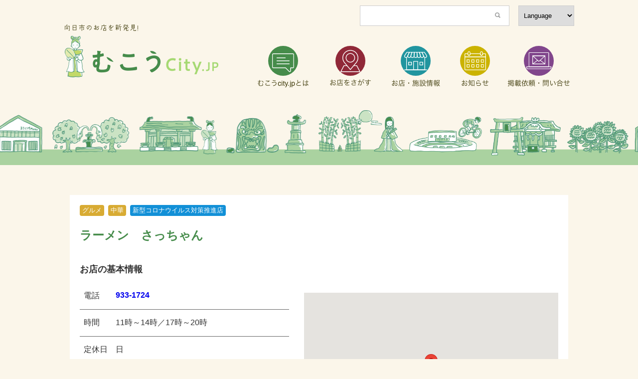

--- FILE ---
content_type: text/html; charset=UTF-8
request_url: https://mukocity.jp/store/2719
body_size: 9840
content:



<!DOCTYPE html>
<html lang="ja">
<head>
	<meta charset="UTF-8">
	<meta name="viewport" content="width=device-width,initial-scale=1.0,user-scalable=no">
	<meta name="format-detection" content="telephone=no" >
	<title>ラーメン　さっちゃん | むこうcity.jp</title>
	<!-- Google Tag Manager -->
	<script>(function(w,d,s,l,i){w[l]=w[l]||[];w[l].push({'gtm.start':
	new Date().getTime(),event:'gtm.js'});var f=d.getElementsByTagName(s)[0],
	j=d.createElement(s),dl=l!='dataLayer'?'&l='+l:'';j.async=true;j.src=
	'https://www.googletagmanager.com/gtm.js?id='+i+dl;f.parentNode.insertBefore(j,f);
	})(window,document,'script','dataLayer','GTM-W89H7Z9');</script>
	<!-- End Google Tag Manager -->
	<script src="//ajax.googleapis.com/ajax/libs/jquery/1.11.0/jquery.min.js"></script>
	<link rel="stylesheet" type="text/css" media="all" href="https://mukocity.jp/wp-content/themes/mukocity/css/muko.css" />
	<!--[if lt IE 9]>
		<script type="text/javascript" src="https://mukocity.jp/wp-content/themes/mukocity/js/html5shiv.js"></script>
		<script type="text/javascript" src="https://mukocity.jp/wp-content/themes/mukocity/js/css3-mediaqueries.js"></script>
	<![endif]-->
	
	<script>
		jQuery(function($){
			$('.menu').on('click',function(){
				$('.menu__line').toggleClass('active');
				$('.gnav').fadeToggle();
			});
			
			$('#nav a').on('click', function() {
			$('.nav__menu__item').toggleClass('active');
			$('.menu__line').toggleClass('active');
			$('.gnav').fadeToggle();
			})		
		});
	</script>
		<script>
	document.addEventListener( 'wpcf7mailsent', function( event ) {
		location = 'https://mukocity.jp/thanks/';
	}, false );
	</script>
	<script type="text/javascript" src="https://mukocity.jp/wp-content/themes/mukocity/js/imgswitch.js"></script>
	<script type="text/javascript" src="https://mukocity.jp/wp-content/themes/mukocity/js/gmap.js"></script>
	<script src="https://maps.googleapis.com/maps/api/js?key=AIzaSyACkDsb38XpDfptqjXn8h-UFWI7Ll2bJHo&callback=initMap"></script>
	<meta name='robots' content='max-image-preview:large' />
<link rel="alternate" title="oEmbed (JSON)" type="application/json+oembed" href="https://mukocity.jp/wp-json/oembed/1.0/embed?url=https%3A%2F%2Fmukocity.jp%2Fstore%2F2719" />
<link rel="alternate" title="oEmbed (XML)" type="text/xml+oembed" href="https://mukocity.jp/wp-json/oembed/1.0/embed?url=https%3A%2F%2Fmukocity.jp%2Fstore%2F2719&#038;format=xml" />
<style id='wp-img-auto-sizes-contain-inline-css' type='text/css'>
img:is([sizes=auto i],[sizes^="auto," i]){contain-intrinsic-size:3000px 1500px}
/*# sourceURL=wp-img-auto-sizes-contain-inline-css */
</style>
<style id='wp-emoji-styles-inline-css' type='text/css'>

	img.wp-smiley, img.emoji {
		display: inline !important;
		border: none !important;
		box-shadow: none !important;
		height: 1em !important;
		width: 1em !important;
		margin: 0 0.07em !important;
		vertical-align: -0.1em !important;
		background: none !important;
		padding: 0 !important;
	}
/*# sourceURL=wp-emoji-styles-inline-css */
</style>
<style id='wp-block-library-inline-css' type='text/css'>
:root{--wp-block-synced-color:#7a00df;--wp-block-synced-color--rgb:122,0,223;--wp-bound-block-color:var(--wp-block-synced-color);--wp-editor-canvas-background:#ddd;--wp-admin-theme-color:#007cba;--wp-admin-theme-color--rgb:0,124,186;--wp-admin-theme-color-darker-10:#006ba1;--wp-admin-theme-color-darker-10--rgb:0,107,160.5;--wp-admin-theme-color-darker-20:#005a87;--wp-admin-theme-color-darker-20--rgb:0,90,135;--wp-admin-border-width-focus:2px}@media (min-resolution:192dpi){:root{--wp-admin-border-width-focus:1.5px}}.wp-element-button{cursor:pointer}:root .has-very-light-gray-background-color{background-color:#eee}:root .has-very-dark-gray-background-color{background-color:#313131}:root .has-very-light-gray-color{color:#eee}:root .has-very-dark-gray-color{color:#313131}:root .has-vivid-green-cyan-to-vivid-cyan-blue-gradient-background{background:linear-gradient(135deg,#00d084,#0693e3)}:root .has-purple-crush-gradient-background{background:linear-gradient(135deg,#34e2e4,#4721fb 50%,#ab1dfe)}:root .has-hazy-dawn-gradient-background{background:linear-gradient(135deg,#faaca8,#dad0ec)}:root .has-subdued-olive-gradient-background{background:linear-gradient(135deg,#fafae1,#67a671)}:root .has-atomic-cream-gradient-background{background:linear-gradient(135deg,#fdd79a,#004a59)}:root .has-nightshade-gradient-background{background:linear-gradient(135deg,#330968,#31cdcf)}:root .has-midnight-gradient-background{background:linear-gradient(135deg,#020381,#2874fc)}:root{--wp--preset--font-size--normal:16px;--wp--preset--font-size--huge:42px}.has-regular-font-size{font-size:1em}.has-larger-font-size{font-size:2.625em}.has-normal-font-size{font-size:var(--wp--preset--font-size--normal)}.has-huge-font-size{font-size:var(--wp--preset--font-size--huge)}.has-text-align-center{text-align:center}.has-text-align-left{text-align:left}.has-text-align-right{text-align:right}.has-fit-text{white-space:nowrap!important}#end-resizable-editor-section{display:none}.aligncenter{clear:both}.items-justified-left{justify-content:flex-start}.items-justified-center{justify-content:center}.items-justified-right{justify-content:flex-end}.items-justified-space-between{justify-content:space-between}.screen-reader-text{border:0;clip-path:inset(50%);height:1px;margin:-1px;overflow:hidden;padding:0;position:absolute;width:1px;word-wrap:normal!important}.screen-reader-text:focus{background-color:#ddd;clip-path:none;color:#444;display:block;font-size:1em;height:auto;left:5px;line-height:normal;padding:15px 23px 14px;text-decoration:none;top:5px;width:auto;z-index:100000}html :where(.has-border-color){border-style:solid}html :where([style*=border-top-color]){border-top-style:solid}html :where([style*=border-right-color]){border-right-style:solid}html :where([style*=border-bottom-color]){border-bottom-style:solid}html :where([style*=border-left-color]){border-left-style:solid}html :where([style*=border-width]){border-style:solid}html :where([style*=border-top-width]){border-top-style:solid}html :where([style*=border-right-width]){border-right-style:solid}html :where([style*=border-bottom-width]){border-bottom-style:solid}html :where([style*=border-left-width]){border-left-style:solid}html :where(img[class*=wp-image-]){height:auto;max-width:100%}:where(figure){margin:0 0 1em}html :where(.is-position-sticky){--wp-admin--admin-bar--position-offset:var(--wp-admin--admin-bar--height,0px)}@media screen and (max-width:600px){html :where(.is-position-sticky){--wp-admin--admin-bar--position-offset:0px}}

/*# sourceURL=wp-block-library-inline-css */
</style><style id='global-styles-inline-css' type='text/css'>
:root{--wp--preset--aspect-ratio--square: 1;--wp--preset--aspect-ratio--4-3: 4/3;--wp--preset--aspect-ratio--3-4: 3/4;--wp--preset--aspect-ratio--3-2: 3/2;--wp--preset--aspect-ratio--2-3: 2/3;--wp--preset--aspect-ratio--16-9: 16/9;--wp--preset--aspect-ratio--9-16: 9/16;--wp--preset--color--black: #000000;--wp--preset--color--cyan-bluish-gray: #abb8c3;--wp--preset--color--white: #ffffff;--wp--preset--color--pale-pink: #f78da7;--wp--preset--color--vivid-red: #cf2e2e;--wp--preset--color--luminous-vivid-orange: #ff6900;--wp--preset--color--luminous-vivid-amber: #fcb900;--wp--preset--color--light-green-cyan: #7bdcb5;--wp--preset--color--vivid-green-cyan: #00d084;--wp--preset--color--pale-cyan-blue: #8ed1fc;--wp--preset--color--vivid-cyan-blue: #0693e3;--wp--preset--color--vivid-purple: #9b51e0;--wp--preset--gradient--vivid-cyan-blue-to-vivid-purple: linear-gradient(135deg,rgb(6,147,227) 0%,rgb(155,81,224) 100%);--wp--preset--gradient--light-green-cyan-to-vivid-green-cyan: linear-gradient(135deg,rgb(122,220,180) 0%,rgb(0,208,130) 100%);--wp--preset--gradient--luminous-vivid-amber-to-luminous-vivid-orange: linear-gradient(135deg,rgb(252,185,0) 0%,rgb(255,105,0) 100%);--wp--preset--gradient--luminous-vivid-orange-to-vivid-red: linear-gradient(135deg,rgb(255,105,0) 0%,rgb(207,46,46) 100%);--wp--preset--gradient--very-light-gray-to-cyan-bluish-gray: linear-gradient(135deg,rgb(238,238,238) 0%,rgb(169,184,195) 100%);--wp--preset--gradient--cool-to-warm-spectrum: linear-gradient(135deg,rgb(74,234,220) 0%,rgb(151,120,209) 20%,rgb(207,42,186) 40%,rgb(238,44,130) 60%,rgb(251,105,98) 80%,rgb(254,248,76) 100%);--wp--preset--gradient--blush-light-purple: linear-gradient(135deg,rgb(255,206,236) 0%,rgb(152,150,240) 100%);--wp--preset--gradient--blush-bordeaux: linear-gradient(135deg,rgb(254,205,165) 0%,rgb(254,45,45) 50%,rgb(107,0,62) 100%);--wp--preset--gradient--luminous-dusk: linear-gradient(135deg,rgb(255,203,112) 0%,rgb(199,81,192) 50%,rgb(65,88,208) 100%);--wp--preset--gradient--pale-ocean: linear-gradient(135deg,rgb(255,245,203) 0%,rgb(182,227,212) 50%,rgb(51,167,181) 100%);--wp--preset--gradient--electric-grass: linear-gradient(135deg,rgb(202,248,128) 0%,rgb(113,206,126) 100%);--wp--preset--gradient--midnight: linear-gradient(135deg,rgb(2,3,129) 0%,rgb(40,116,252) 100%);--wp--preset--font-size--small: 13px;--wp--preset--font-size--medium: 20px;--wp--preset--font-size--large: 36px;--wp--preset--font-size--x-large: 42px;--wp--preset--spacing--20: 0.44rem;--wp--preset--spacing--30: 0.67rem;--wp--preset--spacing--40: 1rem;--wp--preset--spacing--50: 1.5rem;--wp--preset--spacing--60: 2.25rem;--wp--preset--spacing--70: 3.38rem;--wp--preset--spacing--80: 5.06rem;--wp--preset--shadow--natural: 6px 6px 9px rgba(0, 0, 0, 0.2);--wp--preset--shadow--deep: 12px 12px 50px rgba(0, 0, 0, 0.4);--wp--preset--shadow--sharp: 6px 6px 0px rgba(0, 0, 0, 0.2);--wp--preset--shadow--outlined: 6px 6px 0px -3px rgb(255, 255, 255), 6px 6px rgb(0, 0, 0);--wp--preset--shadow--crisp: 6px 6px 0px rgb(0, 0, 0);}:where(.is-layout-flex){gap: 0.5em;}:where(.is-layout-grid){gap: 0.5em;}body .is-layout-flex{display: flex;}.is-layout-flex{flex-wrap: wrap;align-items: center;}.is-layout-flex > :is(*, div){margin: 0;}body .is-layout-grid{display: grid;}.is-layout-grid > :is(*, div){margin: 0;}:where(.wp-block-columns.is-layout-flex){gap: 2em;}:where(.wp-block-columns.is-layout-grid){gap: 2em;}:where(.wp-block-post-template.is-layout-flex){gap: 1.25em;}:where(.wp-block-post-template.is-layout-grid){gap: 1.25em;}.has-black-color{color: var(--wp--preset--color--black) !important;}.has-cyan-bluish-gray-color{color: var(--wp--preset--color--cyan-bluish-gray) !important;}.has-white-color{color: var(--wp--preset--color--white) !important;}.has-pale-pink-color{color: var(--wp--preset--color--pale-pink) !important;}.has-vivid-red-color{color: var(--wp--preset--color--vivid-red) !important;}.has-luminous-vivid-orange-color{color: var(--wp--preset--color--luminous-vivid-orange) !important;}.has-luminous-vivid-amber-color{color: var(--wp--preset--color--luminous-vivid-amber) !important;}.has-light-green-cyan-color{color: var(--wp--preset--color--light-green-cyan) !important;}.has-vivid-green-cyan-color{color: var(--wp--preset--color--vivid-green-cyan) !important;}.has-pale-cyan-blue-color{color: var(--wp--preset--color--pale-cyan-blue) !important;}.has-vivid-cyan-blue-color{color: var(--wp--preset--color--vivid-cyan-blue) !important;}.has-vivid-purple-color{color: var(--wp--preset--color--vivid-purple) !important;}.has-black-background-color{background-color: var(--wp--preset--color--black) !important;}.has-cyan-bluish-gray-background-color{background-color: var(--wp--preset--color--cyan-bluish-gray) !important;}.has-white-background-color{background-color: var(--wp--preset--color--white) !important;}.has-pale-pink-background-color{background-color: var(--wp--preset--color--pale-pink) !important;}.has-vivid-red-background-color{background-color: var(--wp--preset--color--vivid-red) !important;}.has-luminous-vivid-orange-background-color{background-color: var(--wp--preset--color--luminous-vivid-orange) !important;}.has-luminous-vivid-amber-background-color{background-color: var(--wp--preset--color--luminous-vivid-amber) !important;}.has-light-green-cyan-background-color{background-color: var(--wp--preset--color--light-green-cyan) !important;}.has-vivid-green-cyan-background-color{background-color: var(--wp--preset--color--vivid-green-cyan) !important;}.has-pale-cyan-blue-background-color{background-color: var(--wp--preset--color--pale-cyan-blue) !important;}.has-vivid-cyan-blue-background-color{background-color: var(--wp--preset--color--vivid-cyan-blue) !important;}.has-vivid-purple-background-color{background-color: var(--wp--preset--color--vivid-purple) !important;}.has-black-border-color{border-color: var(--wp--preset--color--black) !important;}.has-cyan-bluish-gray-border-color{border-color: var(--wp--preset--color--cyan-bluish-gray) !important;}.has-white-border-color{border-color: var(--wp--preset--color--white) !important;}.has-pale-pink-border-color{border-color: var(--wp--preset--color--pale-pink) !important;}.has-vivid-red-border-color{border-color: var(--wp--preset--color--vivid-red) !important;}.has-luminous-vivid-orange-border-color{border-color: var(--wp--preset--color--luminous-vivid-orange) !important;}.has-luminous-vivid-amber-border-color{border-color: var(--wp--preset--color--luminous-vivid-amber) !important;}.has-light-green-cyan-border-color{border-color: var(--wp--preset--color--light-green-cyan) !important;}.has-vivid-green-cyan-border-color{border-color: var(--wp--preset--color--vivid-green-cyan) !important;}.has-pale-cyan-blue-border-color{border-color: var(--wp--preset--color--pale-cyan-blue) !important;}.has-vivid-cyan-blue-border-color{border-color: var(--wp--preset--color--vivid-cyan-blue) !important;}.has-vivid-purple-border-color{border-color: var(--wp--preset--color--vivid-purple) !important;}.has-vivid-cyan-blue-to-vivid-purple-gradient-background{background: var(--wp--preset--gradient--vivid-cyan-blue-to-vivid-purple) !important;}.has-light-green-cyan-to-vivid-green-cyan-gradient-background{background: var(--wp--preset--gradient--light-green-cyan-to-vivid-green-cyan) !important;}.has-luminous-vivid-amber-to-luminous-vivid-orange-gradient-background{background: var(--wp--preset--gradient--luminous-vivid-amber-to-luminous-vivid-orange) !important;}.has-luminous-vivid-orange-to-vivid-red-gradient-background{background: var(--wp--preset--gradient--luminous-vivid-orange-to-vivid-red) !important;}.has-very-light-gray-to-cyan-bluish-gray-gradient-background{background: var(--wp--preset--gradient--very-light-gray-to-cyan-bluish-gray) !important;}.has-cool-to-warm-spectrum-gradient-background{background: var(--wp--preset--gradient--cool-to-warm-spectrum) !important;}.has-blush-light-purple-gradient-background{background: var(--wp--preset--gradient--blush-light-purple) !important;}.has-blush-bordeaux-gradient-background{background: var(--wp--preset--gradient--blush-bordeaux) !important;}.has-luminous-dusk-gradient-background{background: var(--wp--preset--gradient--luminous-dusk) !important;}.has-pale-ocean-gradient-background{background: var(--wp--preset--gradient--pale-ocean) !important;}.has-electric-grass-gradient-background{background: var(--wp--preset--gradient--electric-grass) !important;}.has-midnight-gradient-background{background: var(--wp--preset--gradient--midnight) !important;}.has-small-font-size{font-size: var(--wp--preset--font-size--small) !important;}.has-medium-font-size{font-size: var(--wp--preset--font-size--medium) !important;}.has-large-font-size{font-size: var(--wp--preset--font-size--large) !important;}.has-x-large-font-size{font-size: var(--wp--preset--font-size--x-large) !important;}
/*# sourceURL=global-styles-inline-css */
</style>

<style id='classic-theme-styles-inline-css' type='text/css'>
/*! This file is auto-generated */
.wp-block-button__link{color:#fff;background-color:#32373c;border-radius:9999px;box-shadow:none;text-decoration:none;padding:calc(.667em + 2px) calc(1.333em + 2px);font-size:1.125em}.wp-block-file__button{background:#32373c;color:#fff;text-decoration:none}
/*# sourceURL=/wp-includes/css/classic-themes.min.css */
</style>
<link rel="https://api.w.org/" href="https://mukocity.jp/wp-json/" /><link rel="alternate" title="JSON" type="application/json" href="https://mukocity.jp/wp-json/wp/v2/store/2719" /><link rel="canonical" href="https://mukocity.jp/store/2719" />
<link rel='shortlink' href='https://mukocity.jp/?p=2719' />
<link rel='stylesheet' id='metaslider-flex-slider-css' href='https://mukocity.jp/wp-content/plugins/ml-slider/assets/sliders/flexslider/flexslider.css?ver=3.104.0' type='text/css' media='all' property='stylesheet' />
<link rel='stylesheet' id='metaslider-public-css' href='https://mukocity.jp/wp-content/plugins/ml-slider/assets/metaslider/public.css?ver=3.104.0' type='text/css' media='all' property='stylesheet' />
<style id='metaslider-public-inline-css' type='text/css'>

        #metaslider_907.flexslider .slides li {margin-right: 0px !important;}@media only screen and (max-width: 767px) { .hide-arrows-smartphone .flex-direction-nav, .hide-navigation-smartphone .flex-control-paging, .hide-navigation-smartphone .flex-control-nav, .hide-navigation-smartphone .filmstrip, .hide-slideshow-smartphone, .metaslider-hidden-content.hide-smartphone{ display: none!important; }}@media only screen and (min-width : 768px) and (max-width: 1023px) { .hide-arrows-tablet .flex-direction-nav, .hide-navigation-tablet .flex-control-paging, .hide-navigation-tablet .flex-control-nav, .hide-navigation-tablet .filmstrip, .hide-slideshow-tablet, .metaslider-hidden-content.hide-tablet{ display: none!important; }}@media only screen and (min-width : 1024px) and (max-width: 1439px) { .hide-arrows-laptop .flex-direction-nav, .hide-navigation-laptop .flex-control-paging, .hide-navigation-laptop .flex-control-nav, .hide-navigation-laptop .filmstrip, .hide-slideshow-laptop, .metaslider-hidden-content.hide-laptop{ display: none!important; }}@media only screen and (min-width : 1440px) { .hide-arrows-desktop .flex-direction-nav, .hide-navigation-desktop .flex-control-paging, .hide-navigation-desktop .flex-control-nav, .hide-navigation-desktop .filmstrip, .hide-slideshow-desktop, .metaslider-hidden-content.hide-desktop{ display: none!important; }}

        #metaslider_938.flexslider .slides li {margin-right: 0px !important;}@media only screen and (max-width: 767px) { .hide-arrows-smartphone .flex-direction-nav, .hide-navigation-smartphone .flex-control-paging, .hide-navigation-smartphone .flex-control-nav, .hide-navigation-smartphone .filmstrip, .hide-slideshow-smartphone, .metaslider-hidden-content.hide-smartphone{ display: none!important; }}@media only screen and (min-width : 768px) and (max-width: 1023px) { .hide-arrows-tablet .flex-direction-nav, .hide-navigation-tablet .flex-control-paging, .hide-navigation-tablet .flex-control-nav, .hide-navigation-tablet .filmstrip, .hide-slideshow-tablet, .metaslider-hidden-content.hide-tablet{ display: none!important; }}@media only screen and (min-width : 1024px) and (max-width: 1439px) { .hide-arrows-laptop .flex-direction-nav, .hide-navigation-laptop .flex-control-paging, .hide-navigation-laptop .flex-control-nav, .hide-navigation-laptop .filmstrip, .hide-slideshow-laptop, .metaslider-hidden-content.hide-laptop{ display: none!important; }}@media only screen and (min-width : 1440px) { .hide-arrows-desktop .flex-direction-nav, .hide-navigation-desktop .flex-control-paging, .hide-navigation-desktop .flex-control-nav, .hide-navigation-desktop .filmstrip, .hide-slideshow-desktop, .metaslider-hidden-content.hide-desktop{ display: none!important; }}
/*# sourceURL=metaslider-public-inline-css */
</style>
</head>

<body class="wp-singular store-template-default single single-store postid-2719 wp-theme-mukocity metaslider-plugin" >
	<!-- Google Tag Manager (noscript) -->
		<noscript><iframe src="https://www.googletagmanager.com/ns.html?id=GTM-W89H7Z9"
		height="0" width="0" style="display:none;visibility:hidden"></iframe></noscript>
	<!-- End Google Tag Manager (noscript) -->
	<header class="inner cf">
		<h1 class="logo left-pc">
			<span class="pc"><img src="https://mukocity.jp/wp-content/themes/mukocity/images/common/ttl_main_sub.png" alt="向日市のお店を新発見"></span>
			<a href="https://mukocity.jp/home"><img src="https://mukocity.jp/wp-content/themes/mukocity/images/common/ttl_main.png" alt="むこうcity.jp"></a>
		</h1>

   
    <nav class="pc right-pc">
	    <div class="pc search cf">
		   <div class="right-pc lang">
			   <select name="select" onChange="location.href=value;">
				  <option value="#">Language</option>
				  <option value="http://translate.google.com/translate?hl=ja&sl=auto&tl=ja&u=https://mukocity.jp/home">日本語</option>
				  <option value="http://translate.google.com/translate?hl=ja&sl=auto&tl=en&u=https://mukocity.jp/store">English</option>
				  <option value="http://translate.google.com/translate?hl=ja&sl=auto&tl=zh-CN&u=https://mukocity.jp/store">中文（簡体）</option>
				  <option value="http://translate.google.com/translate?hl=ja&sl=auto&tl=zh-TW&u=https://mukocity.jp/store">中文（繁体）</option>
				  <option value="http://translate.google.com/translate?hl=ja&sl=auto&tl=ko&u=https://mukocity.jp/store">한국어</option>
				  
				</select>
		   </div>
		   <div class="search_form right-pc"><form id='feas-searchform-3' action='https://mukocity.jp/' method='get'  >
<input type='text' name='s_keyword_0' id='feas_3_0' class='' value=''   />
<input type='submit' name='searchbutton' id='feas-submit-button-3' class='feas-submit-button' value='検索' />

<input type='hidden' name='csp' value='search_add' />
<input type='hidden' name='feadvns_max_line_3' value='1' />
<input type='hidden' name='fe_form_no' value='3' />
</form>
</div>
	    </div>
	    <ul class="cf">
			<li><a href="https://mukocity.jp/about"><img src="https://mukocity.jp/wp-content/themes/mukocity/images/common/pc_header/nav_about.png" alt="むこうcity.jpとは"></a></li>
			<li><a href="https://mukocity.jp/maps"><img src="https://mukocity.jp/wp-content/themes/mukocity/images/common/pc_header/nav_map.png" alt="お店をさがす"></a></li>
	        <li><a href="https://mukocity.jp/store"><img src="https://mukocity.jp/wp-content/themes/mukocity/images/common/pc_header/nav_store.png" alt="お店・施設情報"></a></li>
	        <li><a href="https://mukocity.jp/infomation"><img src="https://mukocity.jp/wp-content/themes/mukocity/images/common/pc_header/nav_info.png" alt="お知らせ"></a></li>
	        <li><a href="https://mukocity.jp/contact"><img src="https://mukocity.jp/wp-content/themes/mukocity/images/common/pc_header/nav_contact.png" alt="掲載依頼・お問い合わせ"></a></li>
        </ul>
    </nav>

	</header>
	<div class="menubox">
		<a class="menu" href="#">
		    <span class="menu__line menu__line--top"></span>
		    <span class="menu__line menu__line--center"></span>
		    <span class="menu__line menu__line--bottom"></span>
	    </a>
	</div>
		
    <nav class="gnav">
        <div class="gnav__wrap" id="nav">
	        <h2 class="center"><img src="https://mukocity.jp/wp-content/themes/mukocity/images/common/ttl_nav_sp.png" alt="むこうcity.jp"></h2>
            <ul class="gnav__menu">
	            <li class="gnav__menu__item"><a href="https://mukocity.jp/">HOME</a></li>
							<li class="gnav__menu__item"><a href="https://mukocity.jp/about">むこうcity.jpとは</a></li>
							<li class="gnav__menu__item"><a href="https://mukocity.jp/maps">お店をさがす</a></li>
	            <li class="gnav__menu__item"><a href="https://mukocity.jp/store">お店・施設情報</a></li>
	            <li class="gnav__menu__item"><a href="https://mukocity.jp/infomation">お知らせ</a></li>
	            <li class="gnav__menu__item"><a href="https://mukocity.jp/contact">掲載依頼・お問い合わせ</a></li>
            </ul>
            <nav>
	            <ul class="cf">
		            <li class="gourmet"><a href="https://mukocity.jp/shop_taxonomy/gourmet">グルメ</a></li>
		            <li class="shopping"><a href="https://mukocity.jp/shop_taxonomy/shopping">ショッピング</a></li>
		            <li class="beauty_health"><a href="https://mukocity.jp/shop_taxonomy/beauty_health">美容・健康</a></li>
		            <li class="living_life"><a href="https://mukocity.jp/shop_taxonomy/living_life">住まい・生活</a></li>
		            <li class="culture"><a href="https://mukocity.jp/shop_taxonomy/culture">体験・学び</a></li>
		            <li class="souvenirs"><a href="https://mukocity.jp/shop_taxonomy/souvenirs">お土産・名産品</a></li>
		            <li class="service"><a href="https://mukocity.jp/shop_taxonomy/service">サービスその他</a></li>
		            <li class="taisaku"><a href="https://mukocity.jp/shop_taxonomy/taisaku">コロナ対策店</a></li>
	            </ul>
            
						<div class="search_form"><form id='feas-searchform-3' action='https://mukocity.jp/' method='get'  >
<input type='text' name='s_keyword_0' id='feas_3_0' class='' value=''   />
<input type='submit' name='searchbutton' id='feas-submit-button-3' class='feas-submit-button' value='検索' />

<input type='hidden' name='csp' value='search_add' />
<input type='hidden' name='feadvns_max_line_3' value='1' />
<input type='hidden' name='fe_form_no' value='3' />
</form>
</div>
						</nav>
        </div><!--gnav-wrap-->
    </nav>
		<div id="metaslider-id-907" style="width: 100%;" class="ml-slider-3-104-0 metaslider metaslider-flex metaslider-907 ml-slider has-carousel-mode ms-theme-default nav-hidden" role="region" aria-label="イラスト" data-height="168" data-width="980">
    <div id="metaslider_container_907">
        <div id="metaslider_907">
            <ul class='slides'>
                <li style="display: none; width: 100%;" class="slide-916 ms-image " aria-roledescription="slide" data-date="2021-03-11 09:15:00" data-filename="6422c95287789d78597db599809fb735.png" data-slide-type="image"><img src="https://mukocity.jp/wp-content/uploads/2021/03/6422c95287789d78597db599809fb735.png" height="168" width="980" alt="" class="slider-907 slide-916 msDefaultImage" title="slide02@2x" /></li>
                <li style="display: none; width: 100%;" class="slide-917 ms-image " aria-roledescription="slide" data-date="2021-03-11 09:15:00" data-filename="f0ccc327fcd7b1d36995c84901f5b2d5.png" data-slide-type="image"><img src="https://mukocity.jp/wp-content/uploads/2021/03/f0ccc327fcd7b1d36995c84901f5b2d5.png" height="168" width="980" alt="" class="slider-907 slide-917 msDefaultImage" title="slide01@2x" /></li>
                <li style="display: none; width: 100%;" class="slide-918 ms-image " aria-roledescription="slide" data-date="2021-03-11 09:15:07" data-filename="6422c95287789d78597db599809fb735.png" data-slide-type="image"><img src="https://mukocity.jp/wp-content/uploads/2021/03/6422c95287789d78597db599809fb735.png" height="168" width="980" alt="" class="slider-907 slide-918 msDefaultImage" title="slide02@2x" /></li>
                <li style="display: none; width: 100%;" class="slide-919 ms-image " aria-roledescription="slide" data-date="2021-03-11 09:15:07" data-filename="f0ccc327fcd7b1d36995c84901f5b2d5.png" data-slide-type="image"><img src="https://mukocity.jp/wp-content/uploads/2021/03/f0ccc327fcd7b1d36995c84901f5b2d5.png" height="168" width="980" alt="" class="slider-907 slide-919 msDefaultImage" title="slide01@2x" /></li>
            </ul>
        </div>
        
    </div>
</div>
<section class="single store-single">
	<div class="main">
		<div class="pc">
			<ul>
								<span class="gourmet">
				グルメ				</span>
								<span class="gourmet">
				中華				</span>
								<span class="taisaku">
				新型コロナウイルス対策推進店				</span>
							</ul>
			<h1>ラーメン　さっちゃん </h1>
			<p class="profile"></p>
		</div>
	
		<div class="top_slider_img">
			<!-- ループ開始 -->
						  			
			    <!-- 繰り返しフィールドを表示 -->
			    			
			  					</div>

	<div class="sp">
	<ul>
		
						<span class="gourmet">
				グルメ				</span>
						<span class="gourmet">
				中華				</span>
						<span class="taisaku">
				新型コロナウイルス対策推進店				</span>
				</ul>
		<h1>ラーメン　さっちゃん </h1>
		<p class="profile"></p>
	</div>
		

	
				
		
	<div class="store-info cf">
		<h2>お店の基本情報</h2>
		<div class="cf">
			<div class="left-pc">
				<table>
										<tr>
						<th>電話</th>
						<td class="tel"><a href="tel:933-1724">933-1724</a></td>
					</tr>
															<tr>
						<th>時間</th>
						<td>11時～14時／17時～20時</td>
					</tr>
															<tr>
						<th>定休日</th>
						<td>日</td>
					</tr>
															
																				<tr>
						<th>住所</th>
						<td>鶏冠井町草田32-17</td>
					</tr>
									</table>
			</div>
						    <div class="acf-map right-pc" data-zoom="16">
			        <div class="marker" data-lat="34.9394063" data-lng="135.7101199"></div>
			    </div>
					</div>
	
		</div>
</div>
</div>
</section>
<div class="slider_meisho footer-slide">
<div id="metaslider-id-938" style="width: 100%;" class="ml-slider-3-104-0 metaslider metaslider-flex metaslider-938 ml-slider has-carousel-mode ms-theme-default nav-hidden nav-hidden" role="region" aria-label="新規スライドショー" data-height="168" data-width="980">
    <div id="metaslider_container_938">
        <div id="metaslider_938">
            <ul class='slides'>
                <li style="display: none; width: 100%;" class="slide-939 ms-image " aria-roledescription="slide" data-date="2021-03-11 12:34:16" data-filename="6422c95287789d78597db599809fb735.png" data-slide-type="image"><img src="https://mukocity.jp/wp-content/uploads/2021/03/6422c95287789d78597db599809fb735.png" height="168" width="980" alt="" class="slider-938 slide-939 msDefaultImage" title="slide02@2x" /></li>
                <li style="display: none; width: 100%;" class="slide-940 ms-image " aria-roledescription="slide" data-date="2021-03-11 12:34:16" data-filename="f0ccc327fcd7b1d36995c84901f5b2d5.png" data-slide-type="image"><img src="https://mukocity.jp/wp-content/uploads/2021/03/f0ccc327fcd7b1d36995c84901f5b2d5.png" height="168" width="980" alt="" class="slider-938 slide-940 msDefaultImage" title="slide01@2x" /></li>
                <li style="display: none; width: 100%;" class="slide-941 ms-image " aria-roledescription="slide" data-date="2021-03-11 12:34:22" data-filename="6422c95287789d78597db599809fb735.png" data-slide-type="image"><img src="https://mukocity.jp/wp-content/uploads/2021/03/6422c95287789d78597db599809fb735.png" height="168" width="980" alt="" class="slider-938 slide-941 msDefaultImage" title="slide02@2x" /></li>
                <li style="display: none; width: 100%;" class="slide-942 ms-image " aria-roledescription="slide" data-date="2021-03-11 12:34:22" data-filename="f0ccc327fcd7b1d36995c84901f5b2d5.png" data-slide-type="image"><img src="https://mukocity.jp/wp-content/uploads/2021/03/f0ccc327fcd7b1d36995c84901f5b2d5.png" height="168" width="980" alt="" class="slider-938 slide-942 msDefaultImage" title="slide01@2x" /></li>
                <li style="display: none; width: 100%;" class="slide-943 ms-image " aria-roledescription="slide" data-date="2021-03-11 12:35:56" data-filename="6422c95287789d78597db599809fb735.png" data-slide-type="image"><img src="https://mukocity.jp/wp-content/uploads/2021/03/6422c95287789d78597db599809fb735.png" height="168" width="980" alt="" class="slider-938 slide-943 msDefaultImage" title="slide02@2x" /></li>
                <li style="display: none; width: 100%;" class="slide-944 ms-image " aria-roledescription="slide" data-date="2021-03-11 12:35:56" data-filename="f0ccc327fcd7b1d36995c84901f5b2d5.png" data-slide-type="image"><img src="https://mukocity.jp/wp-content/uploads/2021/03/f0ccc327fcd7b1d36995c84901f5b2d5.png" height="168" width="980" alt="" class="slider-938 slide-944 msDefaultImage" title="slide01@2x" /></li>
                <li style="display: none; width: 100%;" class="slide-945 ms-image " aria-roledescription="slide" data-date="2021-03-11 12:36:00" data-filename="6422c95287789d78597db599809fb735.png" data-slide-type="image"><img src="https://mukocity.jp/wp-content/uploads/2021/03/6422c95287789d78597db599809fb735.png" height="168" width="980" alt="" class="slider-938 slide-945 msDefaultImage" title="slide02@2x" /></li>
                <li style="display: none; width: 100%;" class="slide-946 ms-image " aria-roledescription="slide" data-date="2021-03-11 12:36:00" data-filename="f0ccc327fcd7b1d36995c84901f5b2d5.png" data-slide-type="image"><img src="https://mukocity.jp/wp-content/uploads/2021/03/f0ccc327fcd7b1d36995c84901f5b2d5.png" height="168" width="980" alt="" class="slider-938 slide-946 msDefaultImage" title="slide01@2x" /></li>
            </ul>
        </div>
        
    </div>
</div></div> 
<!-- <div class="slider_meisho footer-slide">
        <div>
           <img src="https://mukocity.jp/wp-content/themes/mukocity/images/common/slide01.png" alt="向日市・史跡、名所1">
        </div>
        <div>
            <img src="https://mukocity.jp/wp-content/themes/mukocity/images/common/slide02.png" alt="向日市・史跡、名所2">
        </div>
        <div>
            <img src="https://mukocity.jp/wp-content/themes/mukocity/images/common/slide01.png" alt="向日市・史跡、名所2">
        </div>
        <div>
            <img src="https://mukocity.jp/wp-content/themes/mukocity/images/common/slide02.png" alt="向日市・史跡、名所2">
        </div>
        <div>
            <img src="https://mukocity.jp/wp-content/themes/mukocity/images/common/slide01.png" alt="向日市・史跡、名所2">
        </div>
</div> -->
<footer>
	<div class="sns sp">
		<ul class="cf">
			<li><img src="https://mukocity.jp/wp-content/themes/mukocity/images/common/sns/Twitter_pc.png" alt="twitter" class="switch"></li>
			<li><img src="https://mukocity.jp/wp-content/themes/mukocity/images/common/sns/Facebook_pc.png" alt="facebook" class="switch"></li>
			<li><img src="https://mukocity.jp/wp-content/themes/mukocity/images/common/sns/Instagram_pc.png" alt="instagram" class="switch"></li>
		</ul>
	</div>
	<div class="banar">
		<ul>
			<li></li>
		</ul>
	</div>
	<nav>
		<ul class="gnav__menu">
	        <li class="gnav__menu__item"><a href="https://mukocity.jp/">HOME</a></li>
					<li class="gnav__menu__item"><a href="https://mukocity.jp/about">むこうcity.jpとは</a></li>
					<li class="gnav__menu__item"><a href="https://mukocity.jp/maps">お店をさがす</a></li>
          <li class="gnav__menu__item"><a href="https://mukocity.jp/store">お店・施設情報</a></li>
          <li class="gnav__menu__item"><a href="https://mukocity.jp/infomation">お知らせ</a></li>
          <li class="gnav__menu__item"><a href="https://mukocity.jp/contact">掲載依頼・お問い合わせ</a></li>
    </ul>
	</nav>
	<div class="copy ">
		<p class="logo center">
			<img src="https://mukocity.jp/wp-content/themes/mukocity/images/common/ttl_footer_sp.png" alt="むこうcity.jp" class="switch">
		</p>
		<p class="center">COPYRIGHT© MUKO &copy;CITY-JP</p>
	</div>
</footer>

<link href="https://mukocity.jp/wp-content/themes/mukocity/slick/slick-theme.css" rel="stylesheet" type="text/css">
<link href="https://mukocity.jp/wp-content/themes/mukocity/slick/slick.css" rel="stylesheet" type="text/css">
<!-- <script src="https://cdn.jsdelivr.net/npm/jquery@3/dist/jquery.min.js"></script> -->
<!-- <script type="text/javascript" src="https://mukocity.jp/wp-content/themes/mukocity/slick/slick.min.js"></script> -->
 <!-- jQueryの読み込み -->
<script src="https://code.jquery.com/jquery-3.6.0.min.js"></script>
<!-- Slick.jsの読み込み -->
<script type="text/javascript" src="https://cdn.jsdelivr.net/npm/slick-carousel@1.8.1/slick/slick.min.js"></script>
		
<script>
	// $(document).ready(function(){
	//     jQuery('.home-slider').slick({
	// 	fade: true,
	//     autoplay: true,
	//     autoplaySpeed: 5000,
	//     speed: 1200,
	//     dots: false,
	//     arrows:false,
	//     centerMode:false,
	//     centerPadding: '6%'
	//     });
	// });
</script>

<script>
	$(function () {
  // メイン画像のオプション
  $(".top-slide").slick({
			autoplay: true,
			autoplaySpeed: 3000,
			infinite: true,
			slidesToShow: 1,
			slidesToScroll: 1,
			arrows: false,
			fade: true,
			asNavFor: '.thumb-top-slide'
		 });
		 $(".thumb-top-slide").slick({
			autoplay: true,
			autoplaySpeed: 4000,
			speed: 400,
			arrows: true,
			infinite: true,
			slidesToShow: 5,
			slidesToScroll: 1,
			asNavFor: '.top-slide',
			focusOnSelect: true,
		 });
	});
</script>
<!-- 

<script>
	jQuery(document).ready(function(){
		jQuery('.slider_meisho').slick({
            arrows: false,
            autoplay: true,
            draggable: true,
            autoplaySpeed: 0,
            cssEase: 'linear',
            speed: 10000,
            pauseOnHover: false,
            pauseOnFocus: false,
            pauseOnDotsHover: false,
            slidesToShow: 4,
            slidesToScroll: 1,

            
            responsive: [{
                breakpoint: 960,
                settings: {
                    slidesToShow: 3,
                    slidesToScroll: 1,
                    infinite: true,
                    dots: false
                    }
                },
                {
                    breakpoint: 481,
                    settings: {
                        slidesToShow: 1,
                        slidesToScroll: 1
                        }
                }]
            });
	});
</script> -->

<script type="speculationrules">
{"prefetch":[{"source":"document","where":{"and":[{"href_matches":"/*"},{"not":{"href_matches":["/wp-*.php","/wp-admin/*","/wp-content/uploads/*","/wp-content/*","/wp-content/plugins/*","/wp-content/themes/mukocity/*","/*\\?(.+)"]}},{"not":{"selector_matches":"a[rel~=\"nofollow\"]"}},{"not":{"selector_matches":".no-prefetch, .no-prefetch a"}}]},"eagerness":"conservative"}]}
</script>
<script type="text/javascript" src="https://mukocity.jp/wp-includes/js/jquery/jquery.min.js?ver=3.7.1" id="jquery-core-js"></script>
<script type="text/javascript" src="https://mukocity.jp/wp-includes/js/jquery/jquery-migrate.min.js?ver=3.4.1" id="jquery-migrate-js"></script>
<script type="text/javascript" src="https://mukocity.jp/wp-includes/js/dist/hooks.min.js?ver=dd5603f07f9220ed27f1" id="wp-hooks-js"></script>
<script type="text/javascript" src="https://mukocity.jp/wp-content/plugins/fe-advanced-search/feas.js?ver=1.0" id="feas-js"></script>
<script type="text/javascript" src="https://mukocity.jp/wp-content/plugins/fe-advanced-search/ajax_filtering.js?ver=1.1" id="ajax_filtering-js"></script>
<script type="text/javascript" src="https://mukocity.jp/wp-content/plugins/ml-slider/assets/sliders/flexslider/jquery.flexslider.min.js?ver=3.104.0" id="metaslider-flex-slider-js"></script>
<script type="text/javascript" id="metaslider-flex-slider-js-after">
/* <![CDATA[ */
var metaslider_907 = function($) {$('#metaslider_907').addClass('flexslider');
            $('#metaslider_907').flexslider({ 
                slideshowSpeed:3000,
                animation:'slide',
                controlNav:false,
                directionNav:false,
                pauseOnHover:false,
                direction:'horizontal',
                reverse:false,
                keyboard:1,
                touch:1,
                animationSpeed:4800,
                prevText:"前へ",
                nextText:"Next",
                smoothHeight:false,
                fadeFirstSlide:false,
                easing:"linear",
                slideshow:true,
                pausePlay:false,
                showPlayText:false,
                playText:false,
                pauseText:false,
                itemWidth:980,
                minItems:2,
                move:1,
                itemMargin:0,
                start: function(slider) {
                
                // Function to disable focusable elements in aria-hidden slides
                function disableAriaHiddenFocusableElements() {
                    var slider_ = $('#metaslider_907');
                    
                    // Disable focusable elements in slides with aria-hidden='true'
                    slider_.find('.slides li[aria-hidden="true"] a, .slides li[aria-hidden="true"] button, .slides li[aria-hidden="true"] input, .slides li[aria-hidden="true"] select, .slides li[aria-hidden="true"] textarea, .slides li[aria-hidden="true"] [tabindex]:not([tabindex="-1"])').attr('tabindex', '-1');
                    
                    // Disable focusable elements in cloned slides (these should never be focusable)
                    slider_.find('.slides li.clone a, .slides li.clone button, .slides li.clone input, .slides li.clone select, .slides li.clone textarea, .slides li.clone [tabindex]:not([tabindex="-1"])').attr('tabindex', '-1');
                }
                
                // Initial setup
                disableAriaHiddenFocusableElements();
                
                // Observer for aria-hidden and clone changes
                if (typeof MutationObserver !== 'undefined') {
                    var ariaObserver = new MutationObserver(function(mutations) {
                        var shouldUpdate = false;
                        mutations.forEach(function(mutation) {
                            if (mutation.type === 'attributes' && mutation.attributeName === 'aria-hidden') {
                                shouldUpdate = true;
                            }
                            if (mutation.type === 'childList') {
                                // Check if cloned slides were added/removed
                                for (var i = 0; i < mutation.addedNodes.length; i++) {
                                    if (mutation.addedNodes[i].nodeType === 1 && 
                                        (mutation.addedNodes[i].classList.contains('clone') || 
                                         mutation.addedNodes[i].querySelector && mutation.addedNodes[i].querySelector('.clone'))) {
                                        shouldUpdate = true;
                                        break;
                                    }
                                }
                            }
                        });
                        if (shouldUpdate) {
                            setTimeout(disableAriaHiddenFocusableElements, 10);
                        }
                    });
                    
                    var targetNode = $('#metaslider_907')[0];
                    if (targetNode) {
                        ariaObserver.observe(targetNode, { 
                            attributes: true, 
                            attributeFilter: ['aria-hidden'],
                            childList: true,
                            subtree: true
                        });
                    }
                }
                
                document.addEventListener('click', function (event) {
                        if (event.target.closest('[role=\'tab\']')) {
                            $('#metaslider_907').resize();
                        }
                    });
                },
                after: function(slider) {
                
                // Re-disable focusable elements after slide transitions
                var slider_ = $('#metaslider_907');
                
                // Disable focusable elements in slides with aria-hidden='true'
                slider_.find('.slides li[aria-hidden="true"] a, .slides li[aria-hidden="true"] button, .slides li[aria-hidden="true"] input, .slides li[aria-hidden="true"] select, .slides li[aria-hidden="true"] textarea, .slides li[aria-hidden="true"] [tabindex]:not([tabindex="-1"])').attr('tabindex', '-1');
                
                // Disable focusable elements in cloned slides
                slider_.find('.slides li.clone a, .slides li.clone button, .slides li.clone input, .slides li.clone select, .slides li.clone textarea, .slides li.clone [tabindex]:not([tabindex="-1"])').attr('tabindex', '-1');
                
                }
            });
            $(document).trigger('metaslider/initialized', '#metaslider_907');
        };
 jQuery(document).ready(function($) {
 $('.metaslider').attr('tabindex', '0');
 $(document).on('keyup.slider', function(e) {
  });
 });
        var timer_metaslider_907 = function() {
            var slider = !window.jQuery ? window.setTimeout(timer_metaslider_907, 100) : !jQuery.isReady ? window.setTimeout(timer_metaslider_907, 1) : metaslider_907(window.jQuery);
        };
        timer_metaslider_907();
var metaslider_938 = function($) {$('#metaslider_938').addClass('flexslider');
            $('#metaslider_938').flexslider({ 
                slideshowSpeed:3000,
                animation:'slide',
                controlNav:false,
                directionNav:false,
                pauseOnHover:false,
                direction:'horizontal',
                reverse:false,
                keyboard:1,
                touch:1,
                animationSpeed:5200,
                prevText:"前へ",
                nextText:"Next",
                smoothHeight:false,
                fadeFirstSlide:false,
                easing:"jswing",
                slideshow:true,
                pausePlay:false,
                showPlayText:false,
                playText:false,
                pauseText:false,
                itemWidth:980,
                minItems:2,
                move:1,
                itemMargin:0,
                useCSS:false,
                start: function(slider) {
                
                // Function to disable focusable elements in aria-hidden slides
                function disableAriaHiddenFocusableElements() {
                    var slider_ = $('#metaslider_938');
                    
                    // Disable focusable elements in slides with aria-hidden='true'
                    slider_.find('.slides li[aria-hidden="true"] a, .slides li[aria-hidden="true"] button, .slides li[aria-hidden="true"] input, .slides li[aria-hidden="true"] select, .slides li[aria-hidden="true"] textarea, .slides li[aria-hidden="true"] [tabindex]:not([tabindex="-1"])').attr('tabindex', '-1');
                    
                    // Disable focusable elements in cloned slides (these should never be focusable)
                    slider_.find('.slides li.clone a, .slides li.clone button, .slides li.clone input, .slides li.clone select, .slides li.clone textarea, .slides li.clone [tabindex]:not([tabindex="-1"])').attr('tabindex', '-1');
                }
                
                // Initial setup
                disableAriaHiddenFocusableElements();
                
                // Observer for aria-hidden and clone changes
                if (typeof MutationObserver !== 'undefined') {
                    var ariaObserver = new MutationObserver(function(mutations) {
                        var shouldUpdate = false;
                        mutations.forEach(function(mutation) {
                            if (mutation.type === 'attributes' && mutation.attributeName === 'aria-hidden') {
                                shouldUpdate = true;
                            }
                            if (mutation.type === 'childList') {
                                // Check if cloned slides were added/removed
                                for (var i = 0; i < mutation.addedNodes.length; i++) {
                                    if (mutation.addedNodes[i].nodeType === 1 && 
                                        (mutation.addedNodes[i].classList.contains('clone') || 
                                         mutation.addedNodes[i].querySelector && mutation.addedNodes[i].querySelector('.clone'))) {
                                        shouldUpdate = true;
                                        break;
                                    }
                                }
                            }
                        });
                        if (shouldUpdate) {
                            setTimeout(disableAriaHiddenFocusableElements, 10);
                        }
                    });
                    
                    var targetNode = $('#metaslider_938')[0];
                    if (targetNode) {
                        ariaObserver.observe(targetNode, { 
                            attributes: true, 
                            attributeFilter: ['aria-hidden'],
                            childList: true,
                            subtree: true
                        });
                    }
                }
                
                document.addEventListener('click', function (event) {
                        if (event.target.closest('[role=\'tab\']')) {
                            $('#metaslider_938').resize();
                        }
                    });
                
                // Function to disable focusable elements in aria-hidden slides
                function disableAriaHiddenFocusableElements() {
                    var slider_ = $('#metaslider_938');
                    
                    // Disable focusable elements in slides with aria-hidden='true'
                    slider_.find('.slides li[aria-hidden="true"] a, .slides li[aria-hidden="true"] button, .slides li[aria-hidden="true"] input, .slides li[aria-hidden="true"] select, .slides li[aria-hidden="true"] textarea, .slides li[aria-hidden="true"] [tabindex]:not([tabindex="-1"])').attr('tabindex', '-1');
                    
                    // Disable focusable elements in cloned slides (these should never be focusable)
                    slider_.find('.slides li.clone a, .slides li.clone button, .slides li.clone input, .slides li.clone select, .slides li.clone textarea, .slides li.clone [tabindex]:not([tabindex="-1"])').attr('tabindex', '-1');
                }
                
                // Initial setup
                disableAriaHiddenFocusableElements();
                
                // Observer for aria-hidden and clone changes
                if (typeof MutationObserver !== 'undefined') {
                    var ariaObserver = new MutationObserver(function(mutations) {
                        var shouldUpdate = false;
                        mutations.forEach(function(mutation) {
                            if (mutation.type === 'attributes' && mutation.attributeName === 'aria-hidden') {
                                shouldUpdate = true;
                            }
                            if (mutation.type === 'childList') {
                                // Check if cloned slides were added/removed
                                for (var i = 0; i < mutation.addedNodes.length; i++) {
                                    if (mutation.addedNodes[i].nodeType === 1 && 
                                        (mutation.addedNodes[i].classList.contains('clone') || 
                                         mutation.addedNodes[i].querySelector && mutation.addedNodes[i].querySelector('.clone'))) {
                                        shouldUpdate = true;
                                        break;
                                    }
                                }
                            }
                        });
                        if (shouldUpdate) {
                            setTimeout(disableAriaHiddenFocusableElements, 10);
                        }
                    });
                    
                    var targetNode = $('#metaslider_938')[0];
                    if (targetNode) {
                        ariaObserver.observe(targetNode, { 
                            attributes: true, 
                            attributeFilter: ['aria-hidden'],
                            childList: true,
                            subtree: true
                        });
                    }
                }
                
                document.addEventListener('click', function (event) {
                        if (event.target.closest('[role=\'tab\']')) {
                            $('#metaslider_938').resize();
                        }
                    });
                },
                after: function(slider) {
                
                // Re-disable focusable elements after slide transitions
                var slider_ = $('#metaslider_938');
                
                // Disable focusable elements in slides with aria-hidden='true'
                slider_.find('.slides li[aria-hidden="true"] a, .slides li[aria-hidden="true"] button, .slides li[aria-hidden="true"] input, .slides li[aria-hidden="true"] select, .slides li[aria-hidden="true"] textarea, .slides li[aria-hidden="true"] [tabindex]:not([tabindex="-1"])').attr('tabindex', '-1');
                
                // Disable focusable elements in cloned slides
                slider_.find('.slides li.clone a, .slides li.clone button, .slides li.clone input, .slides li.clone select, .slides li.clone textarea, .slides li.clone [tabindex]:not([tabindex="-1"])').attr('tabindex', '-1');
                
                
                // Re-disable focusable elements after slide transitions
                var slider_ = $('#metaslider_938');
                
                // Disable focusable elements in slides with aria-hidden='true'
                slider_.find('.slides li[aria-hidden="true"] a, .slides li[aria-hidden="true"] button, .slides li[aria-hidden="true"] input, .slides li[aria-hidden="true"] select, .slides li[aria-hidden="true"] textarea, .slides li[aria-hidden="true"] [tabindex]:not([tabindex="-1"])').attr('tabindex', '-1');
                
                // Disable focusable elements in cloned slides
                slider_.find('.slides li.clone a, .slides li.clone button, .slides li.clone input, .slides li.clone select, .slides li.clone textarea, .slides li.clone [tabindex]:not([tabindex="-1"])').attr('tabindex', '-1');
                
                }
            });
            $(document).trigger('metaslider/initialized', '#metaslider_938');
        };
 jQuery(document).ready(function($) {
 $('.metaslider').attr('tabindex', '0');
 $(document).on('keyup.slider', function(e) {
  });
 });
        var timer_metaslider_938 = function() {
            var slider = !window.jQuery ? window.setTimeout(timer_metaslider_938, 100) : !jQuery.isReady ? window.setTimeout(timer_metaslider_938, 1) : metaslider_938(window.jQuery);
        };
        timer_metaslider_938();
//# sourceURL=metaslider-flex-slider-js-after
/* ]]> */
</script>
<script type="text/javascript" id="metaslider-script-js-extra">
/* <![CDATA[ */
var wpData = {"baseUrl":"https://mukocity.jp"};
var wpData = {"baseUrl":"https://mukocity.jp"};
//# sourceURL=metaslider-script-js-extra
/* ]]> */
</script>
<script type="text/javascript" src="https://mukocity.jp/wp-content/plugins/ml-slider/assets/metaslider/script.min.js?ver=3.104.0" id="metaslider-script-js"></script>
<script type="text/javascript" src="https://mukocity.jp/wp-content/plugins/ml-slider/assets/easing/jQuery.easing.min.js?ver=3.104.0" id="metaslider-easing-js"></script>
<script id="wp-emoji-settings" type="application/json">
{"baseUrl":"https://s.w.org/images/core/emoji/17.0.2/72x72/","ext":".png","svgUrl":"https://s.w.org/images/core/emoji/17.0.2/svg/","svgExt":".svg","source":{"concatemoji":"https://mukocity.jp/wp-includes/js/wp-emoji-release.min.js?ver=6.9"}}
</script>
<script type="module">
/* <![CDATA[ */
/*! This file is auto-generated */
const a=JSON.parse(document.getElementById("wp-emoji-settings").textContent),o=(window._wpemojiSettings=a,"wpEmojiSettingsSupports"),s=["flag","emoji"];function i(e){try{var t={supportTests:e,timestamp:(new Date).valueOf()};sessionStorage.setItem(o,JSON.stringify(t))}catch(e){}}function c(e,t,n){e.clearRect(0,0,e.canvas.width,e.canvas.height),e.fillText(t,0,0);t=new Uint32Array(e.getImageData(0,0,e.canvas.width,e.canvas.height).data);e.clearRect(0,0,e.canvas.width,e.canvas.height),e.fillText(n,0,0);const a=new Uint32Array(e.getImageData(0,0,e.canvas.width,e.canvas.height).data);return t.every((e,t)=>e===a[t])}function p(e,t){e.clearRect(0,0,e.canvas.width,e.canvas.height),e.fillText(t,0,0);var n=e.getImageData(16,16,1,1);for(let e=0;e<n.data.length;e++)if(0!==n.data[e])return!1;return!0}function u(e,t,n,a){switch(t){case"flag":return n(e,"\ud83c\udff3\ufe0f\u200d\u26a7\ufe0f","\ud83c\udff3\ufe0f\u200b\u26a7\ufe0f")?!1:!n(e,"\ud83c\udde8\ud83c\uddf6","\ud83c\udde8\u200b\ud83c\uddf6")&&!n(e,"\ud83c\udff4\udb40\udc67\udb40\udc62\udb40\udc65\udb40\udc6e\udb40\udc67\udb40\udc7f","\ud83c\udff4\u200b\udb40\udc67\u200b\udb40\udc62\u200b\udb40\udc65\u200b\udb40\udc6e\u200b\udb40\udc67\u200b\udb40\udc7f");case"emoji":return!a(e,"\ud83e\u1fac8")}return!1}function f(e,t,n,a){let r;const o=(r="undefined"!=typeof WorkerGlobalScope&&self instanceof WorkerGlobalScope?new OffscreenCanvas(300,150):document.createElement("canvas")).getContext("2d",{willReadFrequently:!0}),s=(o.textBaseline="top",o.font="600 32px Arial",{});return e.forEach(e=>{s[e]=t(o,e,n,a)}),s}function r(e){var t=document.createElement("script");t.src=e,t.defer=!0,document.head.appendChild(t)}a.supports={everything:!0,everythingExceptFlag:!0},new Promise(t=>{let n=function(){try{var e=JSON.parse(sessionStorage.getItem(o));if("object"==typeof e&&"number"==typeof e.timestamp&&(new Date).valueOf()<e.timestamp+604800&&"object"==typeof e.supportTests)return e.supportTests}catch(e){}return null}();if(!n){if("undefined"!=typeof Worker&&"undefined"!=typeof OffscreenCanvas&&"undefined"!=typeof URL&&URL.createObjectURL&&"undefined"!=typeof Blob)try{var e="postMessage("+f.toString()+"("+[JSON.stringify(s),u.toString(),c.toString(),p.toString()].join(",")+"));",a=new Blob([e],{type:"text/javascript"});const r=new Worker(URL.createObjectURL(a),{name:"wpTestEmojiSupports"});return void(r.onmessage=e=>{i(n=e.data),r.terminate(),t(n)})}catch(e){}i(n=f(s,u,c,p))}t(n)}).then(e=>{for(const n in e)a.supports[n]=e[n],a.supports.everything=a.supports.everything&&a.supports[n],"flag"!==n&&(a.supports.everythingExceptFlag=a.supports.everythingExceptFlag&&a.supports[n]);var t;a.supports.everythingExceptFlag=a.supports.everythingExceptFlag&&!a.supports.flag,a.supports.everything||((t=a.source||{}).concatemoji?r(t.concatemoji):t.wpemoji&&t.twemoji&&(r(t.twemoji),r(t.wpemoji)))});
//# sourceURL=https://mukocity.jp/wp-includes/js/wp-emoji-loader.min.js
/* ]]> */
</script>

</body></html>


--- FILE ---
content_type: application/javascript
request_url: https://mukocity.jp/wp-content/plugins/fe-advanced-search/ajax_filtering.js?ver=1.1
body_size: 1929
content:
/**
 * Builds child html elements dynamically by Ajax
 *
 * If the form element is set to Ajax Filtering, when the html element has changed (set a value),
 * it will get a child id from DB by Ajax.
 * If there is a child id, it will build a child html element.
 *
 * @link https://fe-advanced-search.com/manual/meka-search-form/
 *
 * @package    WordPress
 * @subpackage FE Advanced Search
 * @since      1.4.0
 * @version    1.1.1
 * @author     FirstElement,Inc.
 */

window.wp = window.wp || {};

/**
 * Reset child HTML elements.
 *
 * When the Ajax Filtering element has changed, reset or delete all child html elements at first,
 * then execute the function that creates new child elements.
 *
 * @global  window.wp
 * @param   int    manag_no   The form id.
 * @param   int    item_no    The position of the current Ajax Filtering object in the form.
 * @param   int    elem_no    The depth of the current html element in the Ajax Filtering object.
 * @param   string showcnt    Whether the current Ajax Filtering object shows the number of posts it belongs.
 * @param   int    term_depth If the value of the hierarchy has set.
 * @param   string nocnt      Whether the current Ajax Filtering object shows the option that has no post.
 * @since   1.4.0
 * @returns void
 */
function ajax_filtering_next( manag_no, item_no, elem_no, showcnt, term_depth, nocnt ) {

	var nextAll, childDepth, target_sel,
		parentObj     = jQuery( '#ajax_filtering_' + manag_no + '_' + item_no ), // The parent DOM of the current dropdown
		current       = event.target, // The current dropdown
		current_id    = jQuery( current ).val(), // The value(id) of the current dropdown
		prev_id       = jQuery( current ).prev().val(), // The value(id) of the dropdown the one before
		dataFeasLabel = jQuery( parentObj ).data( 'feas-label' ).split( ',' ); // The text of "not selected"

	if ( dataFeasLabel[ ( elem_no + 1 ) ] ) {
		labelTxt = dataFeasLabel[ ( elem_no + 1 ) ];
	} else {
		labelTxt = dataFeasLabel[ dataFeasLabel.length - 1 ];
	}

	if ( 1 < term_depth ) {

		/**
		 * Apply filters to the target DOM that is going to remove.
		 *
		 * @since 1.1.0
		 *
		 * @param string current    The current dropdown.
		 * @param int    manag_no   The form id.
		 * @param int    item_no    The position of the current Ajax Filtering object in the form.
		 * @param int    elem_no    The depth of the current html element in the Ajax Filtering object.
		 * @param int    term_depth The value of the hierarchy set as default.
		 */
		nextAll = wp.hooks.applyFilters(
			'feas.ajaxInitChild',
			jQuery( current ).nextAll( 'select' ),
			current,
			manag_no,
			item_no,
			elem_no,
			term_depth
		);

		// The hierarchy of child element.
		childDepth = elem_no + 1;

		nextAll.each( function( index ) {
			jQuery( this ).empty();
			jQuery( this ).append(
				'<option id="feas_' + manag_no + '_' + item_no + '_' + childDepth + '_none" selected="selected" value="">' +
				(
					dataFeasLabel[ childDepth ] ?
					dataFeasLabel[ childDepth ] :
					dataFeasLabel[ dataFeasLabel.length - 1 ]
				) +
				'</option>'
			);
			childDepth++
		});

	} else {

		// This filter is documented above (line 52)
		nextAll = wp.hooks.applyFilters(
			'feas.ajaxInitChild',
			jQuery( current ).nextAll().remove(), // Remove child elements.
			current,
			manag_no,
			item_no,
			elem_no,
			term_depth
		);
	}

	if ( ( current_id !== prev_id ) && ( current_id !== '' ) ) {

		// Builds child elements
		target_sel = 'ajax' + '_' + item_no + '_' + ( elem_no + 1 );
		make_following_elements(
			manag_no,
			item_no,
			current_id,
			elem_no + 1,
			target_sel,
			labelTxt,
			showcnt,
			term_depth,
			nocnt
		);

	} else {
		return false;
	}
}

/**
 * Builds child html elements dynamically.
 *
 * If the current term (current_id) has child term, then creates new child dropdown elements.
 *
 * @global  window.wp
 * @param   int    manag_no   The form id.
 * @param   int    item_no    The position of the current Ajax Filtering object in the form.
 * @param   int    current_id The id of the current item (the value of the current dropdown).
 * @param   int    elem_no    The depth of the current html element in the Ajax Filtering object.
 * @param   string target_sel The target child html (select) element.
 * @param   string labelTxt   "Not selected" text.
 * @param   string showcnt    Whether the current Ajax Filtering object shows the number of posts it belongs.
 * @param   int    term_depth If the value of the hierarchy has set.
 * @param   string nocnt      Whether the current Ajax Filtering object shows the option that has no post.
 * @see     ajax_filtering_next
 * @since   1.4.0
 * @returns void
 */
function make_following_elements( manag_no, item_no, current_id, elem_no, target_sel, labelTxt, showcnt, term_depth, nocnt ) {

	let select_form,
		get_durl,
		json_url,
		div_id,
		search_element_id;

	( manag_no + '_' + item_no ).match( /(\d+)_/ );
	get_durl          = '#feas-searchform-' + RegExp.$1;
	div_id            = jQuery( '#ajax_filtering_' + manag_no + '_' + item_no );
	search_element_id = jQuery( '#ajax_filtering_' + manag_no + '_' + item_no ).attr( 'class' );
	json_url          = jQuery( get_durl ).attr( 'action' ); // The URL hook at init.
	json_url          = json_url + '?parent=' + current_id;
	json_url          = json_url + '&manag_no=' + manag_no + '&item_no=' + item_no;

	if ( ! elem_no ) {
		elem_no = 0;
	}

	if ( -1 === term_depth ) {
		div_id.append( '<span class="loading">読み込み...</span>' );
	}

	jQuery.getJSON( json_url, function( json ) {
		if ( json ) {
			if ( 1 < term_depth ) {

				jQuery.each( json, function() {
					if ( 'no' === nocnt && '0' === this.count ) {  // 0件のタームは表示しない
						return true;
					}

					if ( 'yes' === showcnt ) {
						select_form = '<option value="' + this.id + '">' + this.name + ' (' + this.count + ') </option>';
					} else {
						select_form = '<option value="' + this.id + '">' + this.name + '</option>';
					}

					jQuery( 'select.' + ( target_sel ) ).append( select_form );
				} );

			} else {

				select_form = '<select name="' +
					search_element_id +
					'[]" class="ajax_' + item_no + '_' + elem_no + '" onChange="ajax_filtering_next( ' +
						manag_no +
						', ' +
						item_no +
						', ' +
						elem_no +
						', \'' +
						showcnt +
						'\', ' +
						term_depth +
						', \'' +
						nocnt +
						'\' )">';

				select_form += '<option value="" selected>' + labelTxt + '</option>';

				jQuery.each( json, function() {
					if ( 'no' === nocnt && '0' === this.count ) {  // 0件のタームは表示しない
						return true;
					}
					if ( 'yes' === showcnt ) {
						select_form += '<option value="' + this.id + '">' + this.name + ' (' + this.count + ') </option>';
					} else {
						select_form += '<option value="' + this.id + '">' + this.name + '</option>';
					}
					jQuery( 'select.' + ( target_sel ) ).append( select_form );
				} );

				select_form += '</select>';

				/**
				 * Apply filters to each group of a child html element.
				 *
				 * @since 1.1.0
				 *
				 * @param string select_form The html of child element.
				 * @param int    current_id  The parent id.
				 * @param int    manag_no    The form id.
				 * @param int    item_no     The position of the current Ajax Filtering object in the form.
				 * @param int    elem_no     The depth of the current html element in the Ajax Filtering object.
				 * @param int    term_depth  The value of the hierarchy set as default.
				 */
				select_form = wp.hooks.applyFilters(
					'feas.ajaxDropdownGroupHtml',
					select_form,
					current_id,
					manag_no,
					item_no,
					elem_no,
					term_depth
				);

				div_id.children( '.loading' ).remove();
				div_id.append( select_form );
			}
		} else {
			div_id.children( '.loading' ).remove();
		}
	} );

	jQuery(document).ajaxComplete( function() {
		if ( div_id.children().is( '.loading' ) ) {
			div_id.children('.loading').remove();
			div_id.append( '<span>( 通信エラー )</span>' );
		}
	} );
}
